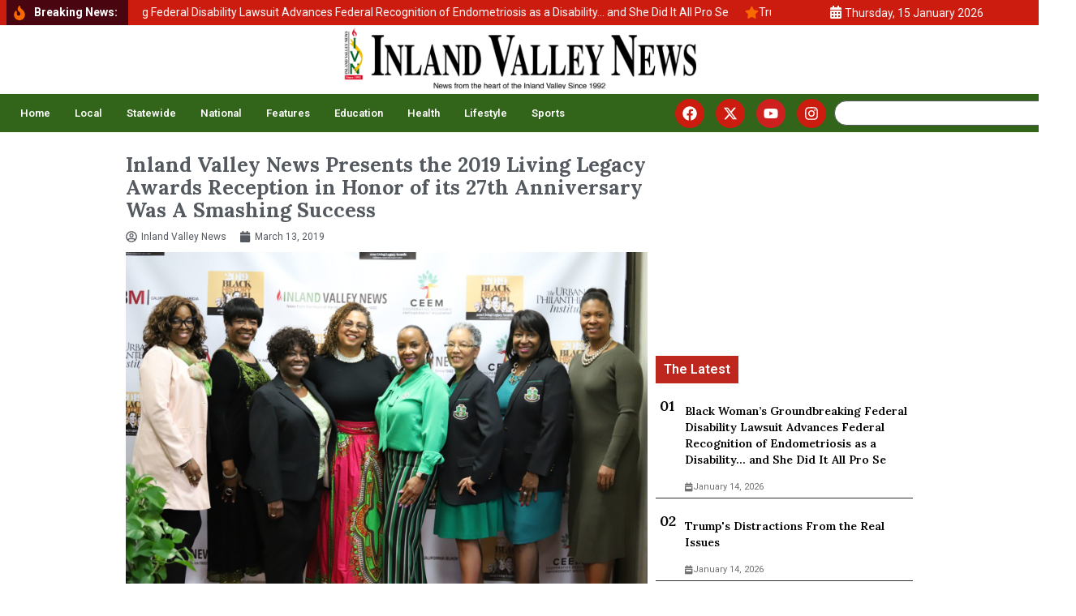

--- FILE ---
content_type: text/html; charset=utf-8
request_url: https://www.google.com/recaptcha/api2/aframe
body_size: 267
content:
<!DOCTYPE HTML><html><head><meta http-equiv="content-type" content="text/html; charset=UTF-8"></head><body><script nonce="qsB-Yp4DnHUSAT0KTaAtCA">/** Anti-fraud and anti-abuse applications only. See google.com/recaptcha */ try{var clients={'sodar':'https://pagead2.googlesyndication.com/pagead/sodar?'};window.addEventListener("message",function(a){try{if(a.source===window.parent){var b=JSON.parse(a.data);var c=clients[b['id']];if(c){var d=document.createElement('img');d.src=c+b['params']+'&rc='+(localStorage.getItem("rc::a")?sessionStorage.getItem("rc::b"):"");window.document.body.appendChild(d);sessionStorage.setItem("rc::e",parseInt(sessionStorage.getItem("rc::e")||0)+1);localStorage.setItem("rc::h",'1768536756060');}}}catch(b){}});window.parent.postMessage("_grecaptcha_ready", "*");}catch(b){}</script></body></html>